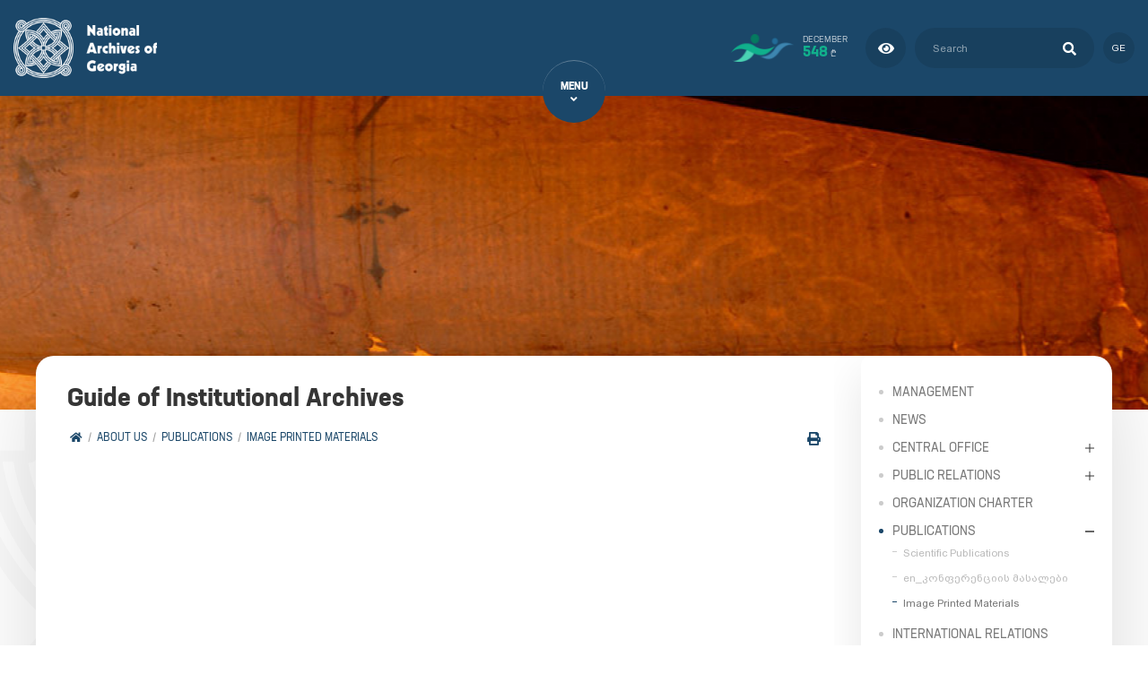

--- FILE ---
content_type: text/html; charset=UTF-8
request_url: https://archive.gov.ge/index.php/en/saimijo-bechduri-masala/dawasebulebata-arqivebis-gzamklevi
body_size: 7991
content:
<!doctype html>
<html lang="">
<head>
<meta charset="utf-8">
<meta name="viewport" content="width=device-width, initial-scale=1">
<title>Guide of Institutional Archives - National Archives of Georgia</title>

<meta name="csrf-token" content="9IAFcAuHNqWJP6lI4TAXvSQJrdCaUbEUloWzZpUW">
<meta name="theme-color" content="#1b4769">
<meta name="msapplication-navbutton-color" content="#1b4769">
<meta name="apple-mobile-web-app-status-bar-style" content="#1b4769">

<link rel="preconnect" href="//cdnjs.cloudflare.com/" crossorigin>
<link rel="dns-prefetch" href="//cdnjs.cloudflare.com/">

<link rel="shortcut icon" href="https://archive.gov.ge/images/front/favicon.png">
<link rel="stylesheet" href="//cdnjs.cloudflare.com/ajax/libs/font-awesome/5.9.0/css/all.min.css">
<link rel="stylesheet" href="/scripts/frontend/css/main.css?v=1619508028">
<script src="/scripts/frontend/js/main.js?v=1619508087" async></script>
<script src='https://api.mapbox.com/mapbox-gl-js/v1.4.0/mapbox-gl.js'></script>
<link href='https://api.mapbox.com/mapbox-gl-js/v1.4.0/mapbox-gl.css' rel='stylesheet' />
<!-- og -->
<meta property="og:type" content="article">
<meta property="og:title" content="Guide of Institutional Archives - National Archives of Georgia">

<meta property="og:image" content="https://archive.gov.ge/storage/old_files/photo/main/1/1342.jpg">
<meta property="og:image:width" content="1200">
<meta property="og:image:height" content="630">
<meta property="og:url" content="https://archive.gov.ge/index.php/en/saimijo-bechduri-masala/dawasebulebata-arqivebis-gzamklevi">
<meta property="og:site_name" content="National Archives of Georgia">
<script>
	var IS_HOME_PAGE = '';
  var CURRENT_LANG = 'en';
    var $fullUrl = 'https://archive.gov.ge';
	var $storageUrl = 'https://archive.gov.ge/storage/';
</script>
<div id="fb-root"></div>
<script>
  (function(d, s, id) {
    var js, fjs = d.getElementsByTagName(s)[0];
    if (d.getElementById(id)) return;
    js = d.createElement(s); js.id = id;
    js.src = "https://connect.facebook.net/en_US/sdk.js#xfbml=1&version=v2.6";
    js.async = true;
    js.defer = true;
    fjs.parentNode.insertBefore(js, fjs);
  }(document, 'script', 'facebook-jssdk'));
</script>

<!-- Meta Pixel Code -->
<script>
  !function(f,b,e,v,n,t,s)
  {if(f.fbq)return;n=f.fbq=function(){n.callMethod?
  n.callMethod.apply(n,arguments):n.queue.push(arguments)};
  if(!f._fbq)f._fbq=n;n.push=n;n.loaded=!0;n.version='2.0';
  n.queue=[];t=b.createElement(e);t.async=!0;
  t.src=v;s=b.getElementsByTagName(e)[0];
  s.parentNode.insertBefore(t,s)}(window, document,'script',
  'https://connect.facebook.net/en_US/fbevents.js');
  fbq('init', '575647554549451');
  fbq('track', 'PageView');
</script>
<noscript><img height="1" width="1" style="display:none"
  src="https://www.facebook.com/tr?id=575647554549451&ev=PageView&noscript=1"
/></noscript>
<!-- End Meta Pixel Code -->

<!-- Global site tag (gtag.js) - Google Analytics -->
<script async src="https://www.googletagmanager.com/gtag/js?id=G-QD3L03LZPX"></script>
<script>
  window.dataLayer = window.dataLayer || [];
  function gtag(){dataLayer.push(arguments);}
  gtag('js', new Date());

  gtag('config', 'G-QD3L03LZPX');
</script>
</head>
<body class="home">

<div class="preloader_wrap">
	<div class="preloader">
		<div></div>
		<div></div>
		<div></div>
		<div></div>
		<div></div>
		<div></div>
		<div></div>
		<div></div>
	</div>
</div>

<div class="scroll_top">
	<em class="fas fa-angle-up"></em>
</div>

<div class="resp_menu">
	<div class="resp_menu_toggle">
		<div></div>
		<div></div>
		<div></div>
		<div></div>
	</div>
	<div class="resp_menu_ul"></div>
</div>
<div class="modal_overlay"></div>
<div class="modal">
	<div class="modal">
	<div class="modal_logo">
		<img src="https://archive.gov.ge/images/front/logo_dark.png" alt="">
	</div>
	<h1>Transferred money</h1>
	<div class="modal_desc">
		<h3>Transferred this Month: <span>548</span> ₾</h3>
		<h2>Total Transferred: <span>53971</span> ₾</h2>
	</div>
</div></div>
<header class="trans-all-4">
	<div class="container">
		<div class="header_top">
			<div class="logo">
				<a href="https://archive.gov.ge/index.php/en" title="" tabindex="1">
					<img src="https://archive.gov.ge/images/front/logo_en.png" alt="">
				</a>
			</div>
			<div class="solid_search_lang">
				<div class="solid call_modal">
					<img src="https://archive.gov.ge/images/front/solidarobis_fondi.png">
					<div>
						<span>December</span>
						<span><strong>548</strong>₾</span>
					</div>
				</div>
				<div class="adaptive">
					<a href="https://adaptive.archive.gov.ge.ge/en" title="Adapted version" class="green" tabindex="2">
						<em class="fas fa-eye"></em>
					</a>
				</div>
				<div class="search">
					<form method="GET" action="https://archive.gov.ge/index.php/en/search" accept-charset="UTF-8" id="search_form" autocomplete="off">
	<input type="hidden" name="_token" value="9IAFcAuHNqWJP6lI4TAXvSQJrdCaUbEUloWzZpUW">	<input id="search" type="search" placeholder="Search">
	<button type="submit">
		<em class="fa fa-search"></em>
	</button>
</form>				</div>
				<div class="lang">
					<a href="https://archive.gov.ge/index.php/ge/saimijo-bechduri-masala/dawasebulebata-arqivebis-gzamklevi" title="Georgian">ge</a>
				</div>
			</div>
		</div>
	</div>
	<div class="navigation_container">
		<a href="javascript:void(0);" class="nav_toggle" title="Menu">
			<span>Menu</span>
			<em class="fas fa-angle-down"></em>
		</a>
		<nav class="navigation trans-no">
			<ul>
				<li><a href="/en/chven-shesakheb" target="_self">About Us</a>
<ul>
	<li><a href="/en/istoria" target="_self">History</a>
</li>
<li><a href="/en/structure" target="_self">Organization Chart</a>
</li>
<li><a href="/en/menejmenti" target="_self">Management</a>
</li>
<li><a href="/en/tsentraluri-aparati" target="_self">Central Office</a>
</li>
<li><a href="/en/sajaro-informatsia" target="_self">Public Information</a>
</li>
<li><a href="/en/news" target="_self">News</a>
</li>
<li><a href="/en/sazogadoebastan-urtiertoba" target="_self">Public Relations</a>
</li>
<li><a href="/en/saertashoriso-urtiertobebi" target="_self">International Relations</a>
</li>
<li><a href="/en/samartlebrivi-aktebi" target="_self">Legal Acts</a>
</li>
<li><a href="/en/kariera" target="_self">Career</a>
</li>
<li><a href="/en/kitkhva-pasukhi" target="_self">FAQ</a>
</li>
<li><a href="/en/events" target="_self">Events</a>
</li>
</ul>
</li>
<li><a href="/en/arkivebi" target="_self">Archives</a>
<ul>
	<li><a href="/en/uakhlesi-istoriis-tsentraluri-arkivi" target="_self">Central Archive of Contemporary History</a>
</li>
<li><a href="/en/saistorio-tsentraluri-arkivi" target="_self">Central Historical Archive</a>
</li>
<li><a href="/en/kinofotofono-dokumentebis-tsentraluri-arkivi" target="_self">Central Archive of Audio-Visual and Film Documents</a>
</li>
<li><a href="/en/kutaisis-tsentraluri-arkivi" target="_self">Kutaisi Central Archive</a>
</li>
<li><a href="/en/teritoriuli-organoebi" target="_self">Terittorial Organs</a>
</li>
</ul>
</li>
<li><a href="/en/saarkivo-fondebi-da-kolektsiebi" target="_self">Archival Fonds and Collections</a>
<ul>
	<li><a href="/en/saarkivo-fondebi" target="_self">Archival fonds</a>
</li>
<li><a href="/en/saarkivo-kolektsiebi-1" target="_self">Archival collections</a>
</li>
</ul>
</li>
<li><a href="/en/gamofenebi" target="_self">Exhibitions</a>
<ul>
	<li><a href="/en/2024-1" target="_self">en_2024</a>
</li>
<li><a href="/en/sokhumi-1" target="_self">2023</a>
</li>
<li><a href="/en/2022-1" target="_self">2022</a>
</li>
<li><a href="/en/2021-1" target="_self">2021</a>
</li>
<li><a href="/en/2020-1" target="_self">2020</a>
</li>
<li><a href="/en/2019-1" target="_self">2019</a>
</li>
<li><a href="/en/2018-1" target="_self">2018</a>
</li>
<li><a href="/en/2017-1" target="_self">2017</a>
</li>
<li><a href="/en/2016-1" target="_self">2016</a>
</li>
<li><a href="/en/2011-2015-1" target="_self">2011-2015</a>
</li>
<li><a href="/en/2025-1" target="_self">en_2025</a>
</li>
</ul>
</li>
<li><a href="/en/saarkivo-filmebis-festivali-1" target="_self">Cinema Hall</a>
<ul>
	<li><a href="/en/saarkivo-filmebis-iv-saertashoriso-festivali-1" target="_self">en_თბილისის საარქივო ფილმების IV საერთაშორისო ფესტივალი 2025</a>
</li>
<li><a href="/en/tbilisis-saarkivo-filmebis-saertashoriso-festivali-2024-1" target="_self">en_თბილისის საარქივო ფილმების III საერთაშორისო ფესტივალი - 2023</a>
</li>
</ul>
</li>
<li><a href="/en/konferentsiebi-1" target="_self">Conferences</a>
<ul>
	<li><a href="/en/x-saertashoriso-konferentsia-1" target="_self">10th International Scientific Conference</a>
</li>
<li><a href="/en/ix-saertashoriso-konferentsia-1" target="_self">The 9th International Scientific Conference - 2024</a>
</li>
<li><a href="/en/viii-saertashoriso-konferentsia-1" target="_self">8th International Scientific Conference 2023</a>
</li>
<li><a href="/en/saertashoriso-konferentsia-2022-1" target="_self">7th International Scientific Conference  2022</a>
</li>
<li><a href="/en/konferentsia-sakartvelos-arkivebi-1" target="_self">Conference &quot;Georgian Archives&quot;</a>
</li>
</ul>
</li>
<li><a href="/en/multimediuri-gamofenebi-1" target="_self">Multimedia Pages</a>
<ul>
	<li><a href="/en/istoriuli-movlenebi-1" target="_self">Historical Events</a>
</li>
<li><a href="/en/tsnobili-adamianebi-1" target="_self">Notable Persons</a>
</li>
<li><a href="/en/saintereso-ambebi-1" target="_self">Engaging Stories</a>
</li>
</ul>
</li>
<li><a href="/en/saarkivo-filmebis-festivali-1" target="_self">Archival Film Festival</a>
<ul>
	<li><a href="/en/tbilisis-saarkivo-filmebis-saertashoriso-festivali-2024-1" target="_self">Third International Archival Film Festival – 2024</a>
</li>
<li><a href="/en/tbilisis-saarkivo-filmebis-festivali-2022-1" target="_self">Second International Archival Film Festival - 2023</a>
</li>
</ul>
</li>
<li><a href="/en/proektebi" target="_self">Projects</a>
<ul>
	<li><a href="/en/sajaro-lektsiebi-prezentatsiebi-chanatserebi-1" target="_self">Public Lectures, Presentations, Records</a>
</li>
<li><a href="/en/iuneskos-msoflio-mekhsierebis-reestri" target="_self">UNESCO</a>
</li>
<li><a href="/en/sakartvelos-pirveli-respublika-saganmanatleblo-proekti" target="_self">Educational Project</a>
</li>
<li><a href="/en/studenturi-sametsniero-proekti" target="_self">Scientific Project for Students</a>
</li>
<li><a href="/en/khelnatserta-analitikuri-katalogi" target="_self">Analytical Catalogue of Manuscripts</a>
</li>
<li><a href="/en/digitalizatsia" target="_self">Digitalization</a>
</li>
<li><a href="/en/genealogia" target="_self">Genealogy</a>
</li>
</ul>
</li>
<li><a href="/en/servisebi" target="_self">Services</a>
<ul>
	<li><a href="/en/distantsiuri-momsakhureba-1" target="_self">Remote Service</a>
</li>
<li><a href="/en/satsnobaro-momsakhureba" target="_self">Reference Service</a>
</li>
<li><a href="/en/mkvlevarta-momsakhureba" target="_self">Service for Researchers</a>
</li>
<li><a href="/en/digitalizatsiis-servisi" target="_self">Digitalization Service</a>
</li>
<li><a href="/en/pavilioni-1" target="_self">Exhibition Pavilion</a>
</li>
<li><a href="/en/audiostudia" target="_self">Audio Studio</a>
</li>
<li><a href="/en/dokumentebis-sametsniero-teknikuri-damushaveba" target="_self">Scientific-Technical Processing of Documents</a>
</li>
<li><a href="/en/dokumentebis-droebit-sargeblobashi-gatsema" target="_self">Delivery of Documents in Temporary Use</a>
</li>
</ul>
</li>
<li><a href="/en/quiz" target="_self">Quizzes</a>
</li>
<li><a href="/en/publikatsiebi" target="_self">Publications</a>
<ul>
	<li><a href="/en/sametsniero-publikatsiebi" target="_self">Scientific Publications</a>
</li>
<li><a href="/en/konferentsiis-masalebi-1" target="_self">en_კონფერენციის მასალები</a>
</li>
<li class="active"><a href="/en/saimijo-bechduri-masala" target="_self">Branded Material</a>
</li>
</ul>
</li>
<li><a href="/en/mkvlevarta-darbazi" target="_self">Reading Room</a>
</li>
<li><a href="/en/elektronuli-katalogebi" target="_self">Electronic Catalogues</a>
<ul>
	<li><a href="/en/fondebis-da-anatserebis-katalogi-1" target="_self">Catalogue of Fonds and Series</a>
</li>
<li><a href="/en/sakartvelos-erovnuli-arkivis-elektronuli-kinokatalogi-1" target="_self">Film Catalogue</a>
</li>
<li><a href="/en/sakomlo-chanatserebis-katalogi-1" target="_self">Catalogue of Household Records</a>
</li>
<li><a href="/en/metrikuli-tsignebis-sadziebeli-1" target="_self">Perish Register</a>
</li>
<li><a href="/en/fotokatalogi-1" target="_self">Photo Catalogue</a>
</li>
<li><a href="/en/sakartvelos-pirveli-respublika-1" target="_self">The First Republic of Georgia</a>
</li>
<li><a href="/en/tsera-kitkhvis-gamavrtselebeli-sazogadoebis-tsevrta-sadziebeli-1" target="_self">Index of the members of the Society for Spreading Literacy Among Georgians</a>
</li>
<li><a href="/en/afkhazetis-virtualuri-arkivi-1" target="_self">Virtual Archive of Abkhazia</a>
</li>
<li><a href="/en/bibliotekis-katalogi-1" target="_self">Catalogue of Library</a>
</li>
<li><a href="/en/tbilisis-guberniis-zhandarmta-sammartvelo-1" target="_self">Gendarmerie office of Tbilisi Governorate</a>
</li>
<li><a href="/en/xix-xx-saukuneebis-dokumentebis-katalogi-sakartvelosa-da-amierkavkasiashi-mtskhovrebi-germanelebis-shesakheb-1" target="_self">Catalogue of the 19th-20th centuries documents about the Germans living in Georgia and Transcaucasia</a>
</li>
</ul>
</li>
<li><a href="/en/personalur-monatsemta-datsva-1" target="_self">en_პერსონალურ მონაცემთა დაცვა</a>
</li>
<li><a href="/en/contact" target="_self">Contact</a>
</li>
<li><a href="/en/adaptirebuli-gverdi-1" target="_self">Adapted Page</a>
</li>
<li><a href="/en/movies" target="_self">Cinema Hall</a>
</li>
			</ul>
		</nav>
	</div>
</header>
	<section class="inside_title trans-all-4">
	<img src="https://archive.gov.ge/crop.php?src=storage/images/296.jpg&amp;dimension=1905x350&amp;x=&amp;y=" alt="" class="ins_bak">
</section>
	<main class="trans-all-4">
	<div class="content">
		<h1 class="content_title">Guide of Institutional Archives</h1>
<div class="breadcrumbs">
	<ul>
		<li><a href="https://archive.gov.ge/index.php/en" title=""><em class="fas fa-home"></em></a></li>
					<li><a href="https://archive.gov.ge/index.php/en/chven-shesakheb" title="About Us">About Us</a></li>
					<li><a href="https://archive.gov.ge/index.php/en/publikatsiebi" title="Publications">Publications</a></li>
					<li><a href="https://archive.gov.ge/index.php/en/saimijo-bechduri-masala" title="Image Printed Materials">Image Printed Materials</a></li>
			</ul>
	<div class="print">
		<script type="text/javascript">
			var pfHeaderImgUrl = 'https://archive.gov.ge/images/front/logo_dark.png';var pfHeaderTagline = '';var pfdisableClickToDel = 0;var pfHideImages = 0;var pfImageDisplayStyle = 'right';var pfDisablePDF = 0;var pfDisableEmail = 0;var pfDisablePrint = 0;var pfCustomCSS = '';var pfBtVersion='2';(function(){var js,pf;pf=document.createElement('script');pf.type='text/javascript';pf.src='//cdn.printfriendly.com/printfriendly.js';document.getElementsByTagName('head')[0].appendChild(pf)})();
		</script>
		<a href="http://www.printfriendly.com" class="printfriendly" onclick="window.print();return false;" title="Printer Friendly and PDF">
			<em class="fas fa-print"></em>
		</a>
	</div>
</div>
		

<article class="publication_inside">

	
	
	<div class="publication_author"></div>
	<div class="publication_desc">
		<div align="center"><iframe src="https://e.issuu.com/embed.html#7732277/2896250" width="650" height="300" frameborder="0"></iframe></div>
	</div>

	<div class="clear"></div>
	</article>
<script type="text/javascript">
	$(".preloader_wrap").delay(500).fadeOut(200);
	$("body").delay(500).css({
		overflow: "visible"
	});
</script>
	</div>
			<aside class="trans-no">
			<div class="side_widget">
			<nav class="tree_menu trans-no-all">
				<ul>
					<li><a href="https://archive.gov.ge/index.php/en/menejmenti" title="Management">Management</a>
	</li>
<li><a href="https://archive.gov.ge/index.php/en/news" title="News">News</a>
	</li>
<li><a href="https://archive.gov.ge/index.php/en/tsentraluri-aparati" title="Central Office">Central Office</a>
			<ul>
			<li><a href="https://archive.gov.ge/index.php/en/samsakhurebi" title="Departments">Departments</a>
			<ul>
			<li><a href="https://archive.gov.ge/index.php/en/sameurneo-samsakhuri" title="Logistic Department">Logistic Department</a>
	</li>
<li><a href="https://archive.gov.ge/index.php/en/safinanso-samsakhuri" title="Financial Department">Financial Department</a>
	</li>
<li><a href="https://archive.gov.ge/index.php/en/shesqidvebis-samsakhuri" title="Procurement Department">Procurement Department</a>
	</li>
<li><a href="https://archive.gov.ge/index.php/en/informatsiuli-teknologiebis-samsakhuri" title="IT Department">IT Department</a>
	</li>
<li><a href="https://archive.gov.ge/index.php/en/infrastrukturis-ganvitarebis-samsakhuri" title="Department of Infrastructure Development">Department of Infrastructure Development</a>
	</li>
<li><a href="https://archive.gov.ge/index.php/en/tsifruli-arkivebis-samsakhuri-1" title="Department of Digital Archives">Department of Digital Archives</a>
	</li>
		</ul>
	</li>
<li><a href="https://archive.gov.ge/index.php/en/ganqofilebebi" title="Divisions">Divisions</a>
			<ul>
			<li><a href="https://archive.gov.ge/index.php/en/saorganizatsio-ganqofileba" title="Organizational Division">Organizational Division</a>
	</li>
<li><a href="https://archive.gov.ge/index.php/en/sazogadoebasa-da-saertashoriso-organizatsiebtan-urtiertobis-ganqofileba" title="Division of Public and International Relations">Division of Public and International Relations</a>
	</li>
<li><a href="https://archive.gov.ge/index.php/en/adamianuri-resursebis-martvis-ganqofileba" title="Division of Human Resources">Division of Human Resources</a>
	</li>
<li><a href="https://archive.gov.ge/index.php/en/analitikur-metodikuri-ganqofileba" title="Analytical-Methodical Division">Analytical-Methodical Division</a>
	</li>
<li><a href="https://archive.gov.ge/index.php/en/shida-kontrolis-ganqofileba" title="Division of Internal Control">Division of Internal Control</a>
	</li>
<li><a href="https://archive.gov.ge/index.php/en/erovnuli-sarkivo-fondis-formirebisa-da-sakmistsarmoebis-ganqofileba" title="Division of Formation of the National Archival Fonds and Records Management">Division of Formation of the National Archival Fonds and Records Management</a>
	</li>
<li><a href="https://archive.gov.ge/index.php/en/erovnuli-saarkivo-fondis-dokumentebis-informatsiisa-da-gamoqenebis-ganqofileba" title="Division of Information and Use of the National Archival Fonds">Division of Information and Use of the National Archival Fonds</a>
	</li>
<li><a href="https://archive.gov.ge/index.php/en/erovnuli-saarkivo-fondis-datsvisa-da-aghritskhvis-ganqofileba" title="Division of the Protection and Registration of the National Archival Fonds">Division of the Protection and Registration of the National Archival Fonds</a>
	</li>
<li><a href="https://archive.gov.ge/index.php/en/datsesebulebebis-dokumentebis-sametsniero-teknikuri-damushavebis-ganqofileba" title="Division of Scientific-Technical Processing of the Institutional Documents">Division of Scientific-Technical Processing of the Institutional Documents</a>
	</li>
<li><a href="https://archive.gov.ge/index.php/en/sametsniero-ganqofileba" title="Scientific Division">Scientific Division</a>
	</li>
		</ul>
	</li>
<li><a href="https://archive.gov.ge/index.php/en/sametsniero-satsnobaro-biblioteka" title="Science Reference Library">Science Reference Library</a>
	</li>
<li><a href="https://archive.gov.ge/index.php/en/restavratsiis-laboratoria" title="Laboratory of Restoration">Laboratory of Restoration</a>
	</li>
<li><a href="https://archive.gov.ge/index.php/en/personalur-monatsemta-datsvis-ofitseri-1" title="Personal Data Protection Officer">Personal Data Protection Officer</a>
	</li>
		</ul>
	</li>
<li><a href="https://archive.gov.ge/index.php/en/sazogadoebastan-urtiertoba" title="Public relations">Public relations</a>
			<ul>
			<li><a href="https://archive.gov.ge/index.php/en/video-galerea" title="Video Gallery">Video Gallery</a>
	</li>
<li><a href="https://archive.gov.ge/index.php/en/foto-galerea-7" title="Photo Gallery">Photo Gallery</a>
	</li>
<li><a href="https://archive.gov.ge/index.php/en/fono-galerea" title="Audio Gallery">Audio Gallery</a>
			<ul>
			<li><a href="https://archive.gov.ge/index.php/en/khelnatseri-efrem-asuri-da-lavsaikonis-shesakheb-manana-chumburidze" title="Manuscript about Ephrem the Syrian and Lavsaicon. Manana Chumburidze">Manuscript about Ephrem the Syrian and Lavsaicon. Manana Chumburidze</a>
	</li>
<li><a href="https://archive.gov.ge/index.php/en/vasil-amashukelis-mogonebebi-marina-skhirtladze" title="Memories of Vasil Amashukeli; Marina Skhirtladze">Memories of Vasil Amashukeli; Marina Skhirtladze</a>
	</li>
<li><a href="https://archive.gov.ge/index.php/en/tamar-mefis-sabutebi-manana-chumburidze" title="Documents of King Tamar; Manana Chumburidze">Documents of King Tamar; Manana Chumburidze</a>
	</li>
<li><a href="https://archive.gov.ge/index.php/en/saero-da-sasuliero-pirebis-khelrtvebi-manana-chumburidze" title="Signaures of the Secular and Ecclesiastical Persons; Manana Chumburidze">Signaures of the Secular and Ecclesiastical Persons; Manana Chumburidze</a>
	</li>
<li><a href="https://archive.gov.ge/index.php/en/mefe-vakhtang-vi-is-sabutebi-manana-chumburidze" title="Documents of King Vakhtang VI; Manana Chumburidze">Documents of King Vakhtang VI; Manana Chumburidze</a>
	</li>
<li><a href="https://archive.gov.ge/index.php/en/mefe-erekle-ii-is-sabutebi-manana-chumburidze" title="Documents of King Erekle II; Manana Chumburidze">Documents of King Erekle II; Manana Chumburidze</a>
	</li>
<li><a href="https://archive.gov.ge/index.php/en/luarsab-ii-manana-chumburidze" title="King Luarsab II; Manana Chumburidze">King Luarsab II; Manana Chumburidze</a>
	</li>
<li><a href="https://archive.gov.ge/index.php/en/ia-kargaretelis-piradi-fondi-marina-skhirtladze" title="Private Fonds of the composer Ia Kargareteli; Marina Skhirtladze">Private Fonds of the composer Ia Kargareteli; Marina Skhirtladze</a>
	</li>
<li><a href="https://archive.gov.ge/index.php/en/davit-gareji-manana-chumburidze" title="Davit Gareji; Manana Chumburidze">Davit Gareji; Manana Chumburidze</a>
	</li>
<li><a href="https://archive.gov.ge/index.php/en/sparsuli-dokumentebi-manana-chumburidze" title="Persian documents;  Manana Chumburidze">Persian documents;  Manana Chumburidze</a>
	</li>
<li><a href="https://archive.gov.ge/index.php/en/aleksi-tsintsadzis-fotokolektsia-nino-dzandzava" title="Photo Collection of Alexi Tshintsadze; Nino Dzandzava">Photo Collection of Alexi Tshintsadze; Nino Dzandzava</a>
	</li>
<li><a href="https://archive.gov.ge/index.php/en/evgeni-mikeladzis-piradi-fondi-marina-skhirtladze" title="Private Fonds of Evgeni Mikeladze; Marina Skhirtladze">Private Fonds of Evgeni Mikeladze; Marina Skhirtladze</a>
	</li>
<li><a href="https://archive.gov.ge/index.php/en/galaktion-tabidzis-khelnatserebi-da-masalebi-marina-skhirtladze" title="Manuscripts and Materials of Galaktion Tabidze; Marina Skhirtladze">Manuscripts and Materials of Galaktion Tabidze; Marina Skhirtladze</a>
	</li>
		</ul>
	</li>
		</ul>
	</li>
<li><a href="https://archive.gov.ge/index.php/en/structure" title="Organization Charter">Organization Charter</a>
	</li>
<li><a href="https://archive.gov.ge/index.php/en/publikatsiebi" title="Publications">Publications</a>
			<ul>
			<li><a href="https://archive.gov.ge/index.php/en/sametsniero-publikatsiebi" title="Scientific Publications">Scientific Publications</a>
	</li>
<li><a href="https://archive.gov.ge/index.php/en/konferentsiis-masalebi-1" title="en_კონფერენციის მასალები">en_კონფერენციის მასალები</a>
	</li>
<li class="active"><a href="https://archive.gov.ge/index.php/en/saimijo-bechduri-masala" title="Image Printed Materials">Image Printed Materials</a>
	</li>
		</ul>
	</li>
<li><a href="https://archive.gov.ge/index.php/en/saertashoriso-urtiertobebi" title="International Relations">International Relations</a>
	</li>
<li><a href="https://archive.gov.ge/index.php/en/samartlebrivi-aktebi" title="Legal Acts">Legal Acts</a>
			<ul>
			<li><a href="https://archive.gov.ge/index.php/en/normatiuli-aktebi" title="Legislation">Legislation</a>
	</li>
<li><a href="https://archive.gov.ge/index.php/en/individualuri-administratsiul-samartlebrivi-aktebi" title="Individual Administrative-Legal Acts">Individual Administrative-Legal Acts</a>
	</li>
		</ul>
	</li>
<li><a href="https://archive.gov.ge/index.php/en/kariera" title="Career">Career</a>
			<ul>
			<li><a href="https://archive.gov.ge/index.php/en/vakansiebi" title="Vacancies">Vacancies</a>
	</li>
<li><a href="https://archive.gov.ge/index.php/en/stazhireba" title="Internship">Internship</a>
	</li>
<li><a href="https://archive.gov.ge/index.php/en/vakantur-pozitsiebze-gamotskhadebul-konkursshi-gamarjvebul-pirta-vinaoba" title="Persons who won the Competition">Persons who won the Competition</a>
	</li>
<li><a href="https://archive.gov.ge/index.php/en/stsavleba" title="Teaching">Teaching</a>
			<ul>
			<li><a href="https://archive.gov.ge/index.php/en/erovnuli-arkivi-atskhadebs-mighebas-sakmistsarmoebisa-da-saarkivo-sakmis-sastsavlo-kursze" title="The National Archives announce the reception">The National Archives announce the reception</a>
	</li>
<li><a href="https://archive.gov.ge/index.php/en/arkivi" title="Archive">Archive</a>
	</li>
		</ul>
	</li>
		</ul>
	</li>
<li><a href="https://archive.gov.ge/index.php/en/kitkhva-pasukhi" title="FAQ">FAQ</a>
	</li>
<li><a href="https://archive.gov.ge/index.php/en/sajaro-informatsia" title="Public Information">Public Information</a>
			<ul>
			<li><a href="https://archive.gov.ge/index.php/en/sakartvelos-mtavrobis-2013-tslis-26-agvistos-219-dadgenilebis-shesabamisad-sakartvelos-erovnuli-arkivi-akveqnebs-sajaro-informatsias-2012-tseli" title="2012">2012</a>
	</li>
<li><a href="https://archive.gov.ge/index.php/en/sakartvelos-mtavrobis-2013-tslis-26-agvistos-219-dadgenilebis-shesabamisad-sakartvelos-erovnuli-arkivi-akveqnebs-sajaro-informatsias-2013-tseli" title="2013">2013</a>
	</li>
<li><a href="https://archive.gov.ge/index.php/en/sakartvelos-mtavrobis-2013-tslis-26-agvistos-219-dadgenilebis-shesabamisad-sakartvelos-erovnuli-arkivi-akveqnebs-sajaro-informatsias-2014-tseli" title="2014">2014</a>
	</li>
<li><a href="https://archive.gov.ge/index.php/en/sakartvelos-mtavrobis-2013-tslis-26-agvistos-219-dadgenilebis-shesabamisad-sakartvelos-erovnuli-arkivi-akveqnebs-sajaro-informatsias-2015-tseli" title="2015">2015</a>
	</li>
<li><a href="https://archive.gov.ge/index.php/en/sakartvelos-mtavrobis-2013-tslis-26-agvistos-219-dadgenilebis-shesabamisad-sakartvelos-erovnuli-arkivi-akveqnebs-sajaro-informatsias-2016-tseli" title="2016">2016</a>
	</li>
<li><a href="https://archive.gov.ge/index.php/en/sakartvelos-mtavrobis-2013-tslis-26-agvistos-219-dadgenilebis-shesabamisad-sakartvelos-erovnuli-arkivi-akveqnebs-sajaro-informatsias-2017-tseli" title="2017">2017</a>
	</li>
<li><a href="https://archive.gov.ge/index.php/en/sakartvelos-mtavrobis-2013-tslis-26-agvistos-219-dadgenilebis-shesabamisad-sakartvelos-erovnuli-arkivi-akveqnebs-sajaro-informatsias-2018-tseli" title="2018">2018</a>
	</li>
<li><a href="https://archive.gov.ge/index.php/en/sakartvelos-mtavrobis-2013-tslis-26-agvistos-219-dadgenilebis-shesabamisad-sakartvelos-erovnuli-arkivi-akveqnebs-sajaro-informatsias-2019-tseli-1" title="2019">2019</a>
	</li>
<li><a href="https://archive.gov.ge/index.php/en/sakartvelos-mtavrobis-2013-tslis-26-agvistos-219-dadgenilebis-shesabamisad-sakartvelos-erovnuli-arkivi-akveqnebs-sajaro-informatsias-2020-tseli-1" title="In accordance with the Resolution N219 of the Government of Georgia of August 26, 2013, the National Archives of Georgia publishes public information - 2020">In accordance with the Resolution N219 of the Government of Georgia of August 26, 2013, the National Archives of Georgia publishes public information - 2020</a>
	</li>
<li><a href="https://archive.gov.ge/index.php/en/sakartvelos-mtavrobis-2013-tslis-26-agvistos-219-dadgenilebis-shesabamisad-sakartvelos-erovnuli-arkivi-akveqnebs-sajaro-informatsias-2021-tseli-1" title="en_ In accordance with Resolution No. 219 of the Government of Georgia dated August 26, 2013, the National Archives of Georgia publishes public information - 2021">en_ In accordance with Resolution No. 219 of the Government of Georgia dated August 26, 2013, the National Archives of Georgia publishes public information - 2021</a>
	</li>
<li><a href="https://archive.gov.ge/index.php/en/sakartvelos-mtavrobis-2013-tslis-26-agvistos-219-dadgenilebis-shesabamisad-sakartvelos-erovnuli-arkivi-akveqnebs-sajaro-informatsias-2022-tseli-1" title="In accordance with Resolution No. 219 of the Government of Georgia dated August 26, 2013, the National Archives of Georgia publishes public information - 2022">In accordance with Resolution No. 219 of the Government of Georgia dated August 26, 2013, the National Archives of Georgia publishes public information - 2022</a>
	</li>
<li><a href="https://archive.gov.ge/index.php/en/sakartvelos-mtavrobis-2013-tslis-26-agvistos-219-dadgenilebis-shesabamisad-sakartvelos-erovnuli-arkivi-akveqnebs-sajaro-informatsias-2023-tseli-1" title="In accordance with Resolution No. 219 of the Government of Georgia dated August 26, 2013, the National Archives of Georgia publishes public information - 2023">In accordance with Resolution No. 219 of the Government of Georgia dated August 26, 2013, the National Archives of Georgia publishes public information - 2023</a>
	</li>
<li><a href="https://archive.gov.ge/index.php/en/sakartvelos-mtavrobis-2013-tslis-26-agvistos-219-dadgenilebis-shesabamisad-sakartvelos-erovnuli-arkivi-akveqnebs-sajaro-informatsias-2023-tseli-2" title="en_საქართველოს მთავრობის 2013 წლის 26 აგვისტოს №219 დადგენილების შესაბამისად, საქართველოს ეროვნული არქივი აქვეყნებს საჯარო ინფორმაციას - 2023 წელი">en_საქართველოს მთავრობის 2013 წლის 26 აგვისტოს №219 დადგენილების შესაბამისად, საქართველოს ეროვნული არქივი აქვეყნებს საჯარო ინფორმაციას - 2023 წელი</a>
	</li>
<li><a href="https://archive.gov.ge/index.php/en/sakartvelos-mtavrobis-2013-tslis-26-agvistos-219-dadgenilebis-shesabamisad-sakartvelos-erovnuli-arkivi-akveqnebs-sajaro-informatsias-2025-tseli-1" title="en_საქართველოს მთავრობის 2013 წლის 26 აგვისტოს №219 დადგენილების შესაბამისად, საქართველოს ეროვნული არქივი აქვეყნებს საჯარო ინფორმაციას - 2025 წელი">en_საქართველოს მთავრობის 2013 წლის 26 აგვისტოს №219 დადგენილების შესაბამისად, საქართველოს ეროვნული არქივი აქვეყნებს საჯარო ინფორმაციას - 2025 წელი</a>
	</li>
		</ul>
	</li>
<li><a href="https://archive.gov.ge/index.php/en/istoria" title="Historical Background of National Archives of Georgia">Historical Background of National Archives of Georgia</a>
	</li>
<li><a href="https://archive.gov.ge/index.php/en/events" title="Events">Events</a>
	</li>
				</ul>
			</nav>
		</div>
		<div class="side_widget">
		<div class="side_icons">
			<ul>
				<li>
	<a href="https://archive.gov.ge/en/movies" target="_self">
		<figure>
			<img src="https://archive.gov.ge/storage/images/cinema_small.png" alt="Cinema Hall">
		</figure>
		<span>Cinema Hall</span>
	</a>
</li>
<li>
	<a href="https://archive.gov.ge/en/pavilioni" target="_self">
		<figure>
			<img src="https://archive.gov.ge/storage/images/pavillion_small.png" alt="Pavilion">
		</figure>
		<span>Pavilion</span>
	</a>
</li>
<li>
	<a href="https://shop.archives.gov.ge/" target="_blank">
		<figure>
			<img src="https://archive.gov.ge/storage/images/shop_small.png" alt="Online Shop">
		</figure>
		<span>Online Shop</span>
	</a>
</li>
<li>
	<a href="https://archive.gov.ge/en/elektronuli-katalogebi" target="_self">
		<figure>
			<img src="https://archive.gov.ge/storage/images/ecatalogues_small.png" alt="Electronic Catalogs">
		</figure>
		<span>Electronic Catalogs</span>
	</a>
</li>
			</ul>
		</div>
	</div>
		</aside>
		<div>
</main>
	<footer class="trans-all-4 inside">
	<div class="container">
		<div class="footer_sides">
			<div class="footer_left">
				<div class="foot_contact">
					<div class="foot_hotline_socials">
						<h2 class="front_title">Hot Line</h2>
						<div class="foot_hotline">
							<div>
								<h3>General Inspection</h3>
								<h2><a>(+995 32) 2290505</a></h2>
							</div>
							<div>
								<h3>For information about archival services</h3>
								<h2><a>(+995 32) 2290505</a></h2>
							</div>
						</div>
						<div class="socials">
							<ul>
								<li><a href="" title="Facebook" target="_blank"><em class="fab fa-facebook-f"></em></a></li>
<li><a href="" title="Twitter" target="_blank"><em class="fab fa-twitter"></em></a></li>
<li><a href="" title="YouTube" target="_blank"><em class="fab fa-youtube"></em></a></li>
<li><a href="" title="Flickr" target="_blank"><em class="fab fa-flickr"></em></a></li>
<li><a href="" title="Wikipedia" target="_blank"><em class="fab fa-wikipedia-w"></em></a></li>
<li><a href="https://archive.gov.ge/index.php/en/sitemap" title="Sitemap"><em class="fas fa-sitemap"></em></a></li>
							</ul>
						</div>
					</div>
					<div class="foot_address">
						<h2 class="front_title">Contact</h2>
						<address>
							<ul>
								<li>
									<em class="fas fa-map-marker-alt"></em>
									<span>Tbilisi, Georgia, 1, Vazha-Pshavela Ave.</span>
								</li>
								<li>
									<em class="fas fa-phone"></em>
									<span>
										<a>(+995 32) 2290505</a>
									</span>
								</li>
								<li>
									<em class="fas fa-envelope"></em>
									<span>
										<a href="tel:info@archives.gov.ge">info@archives.gov.ge</a>
									</span>
								</li>
							</ul>
						</address>
					</div>
				</div>
			</div>
		</div>
		<div class="rights_artmedia">
			<div class="rights">&copy; National Archives of Georgia</div>
			<div class="artmedia">
				<a href="http://artmedia.ge" target="_blank">
					<svg class="nosvg">
						<g>
							<path d="M1.3,13.4c0-3,2.5-5.5,5.5-5.5s5.5,2.5,5.5,5.5s-2.5,5.5-5.5,5.5S1.3,16.4,1.3,13.4"></path>
							<path d="M12.3,7.9v11"></path>
							<path d="M18.3,7.9v11"></path>
							<path d="M18.3,11.9c0-2.2,1.8-4,4-4s4,1.8,4,4"></path>
							<path d="M36.3,18.9c-2.2,0-4-1.8-4-4v-14"></path>
							<path d="M35.3,7.9h-6"></path>
							<path d="M40.3,7.9v11"></path>
							<path d="M48.3,11.9c0-2.2,1.8-4,4-4s4,1.8,4,4v7"></path>
							<path d="M40.3,11.9c0-2.2,1.8-4,4-4s4,1.8,4,4v5"></path>
							<path d="M69.3,17.6c-1,0.8-2.2,1.3-3.5,1.3c-3,0-5.5-2.5-5.5-5.5s2.5-5.5,5.5-5.5s5.5,2.5,5.5,5.5h-11"></path>
							<path d="M75.1,13.4c0-3,2.5-5.5,5.5-5.5s5.5,2.5,5.5,5.5s-2.5,5.5-5.5,5.5S75.1,16.4,75.1,13.4"></path>
							<path d="M86.1,0.9v18"></path>
							<path d="M90.9,7.9v11"></path>
							<path d="M90.9,0.9v2"></path>
							<path d="M95.5,13.4c0-3,2.5-5.5,5.5-5.5s5.5,2.5,5.5,5.5s-2.5,5.5-5.5,5.5S95.5,16.4,95.5,13.4"></path>
							<path d="M106.5,7.9v11"></path>
						</g>
					</svg>
				</a>
			</div>
		</div>
	</div>
</footer>
</body>
</html>
